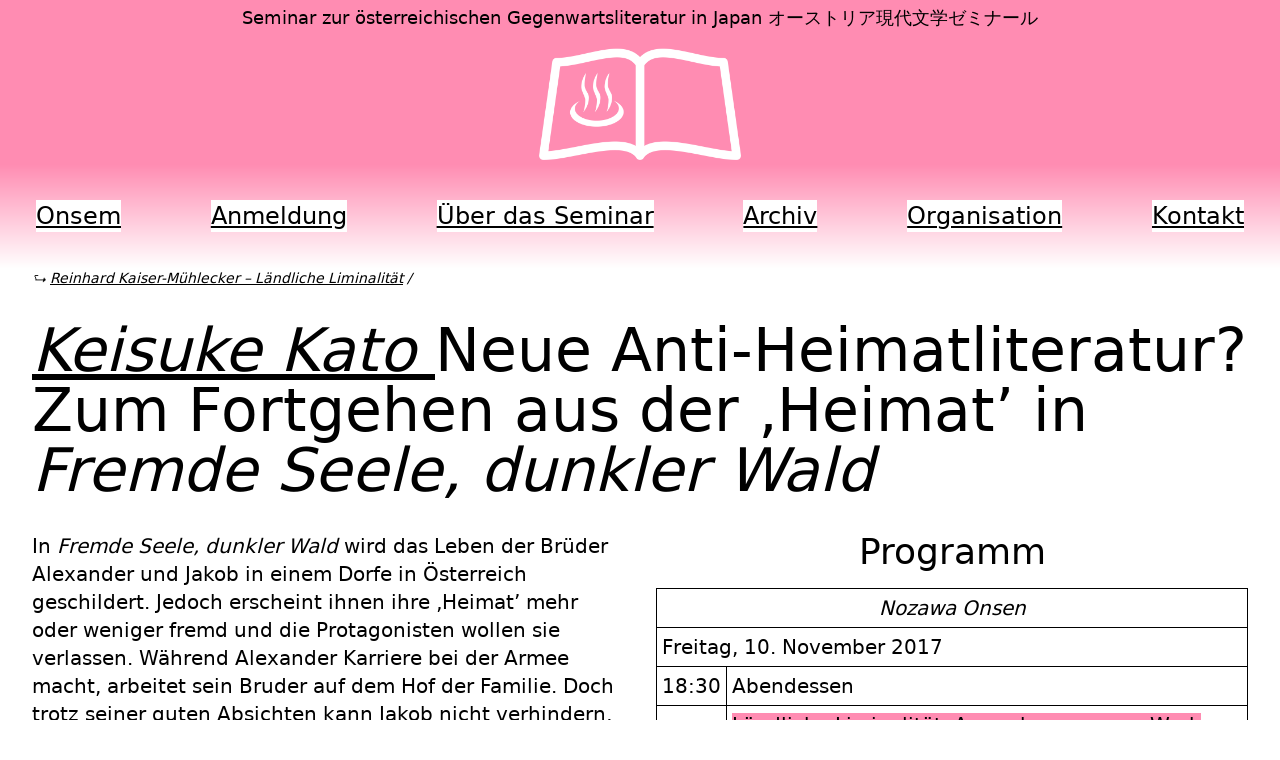

--- FILE ---
content_type: text/html; charset=UTF-8
request_url: https://onsem.info/seminar2017/anti-heimatliteratur-kato/
body_size: 2488
content:
<!DOCTYPE html>
<html>
<head>
  <title>Onsem - Seminar zur österreichischen Gegenwartsliteratur</title>
  <meta charset="UTF-8">
  <meta name="viewport" content="width=device-width, initial-scale=1.0">
  <link href="https://onsem.info/wp-content/themes/onsem/style.css" rel="stylesheet" type="text/css" />
  <style>
    #top, #content a, #content a:visited {
      background-color: #ff8cb2;
    }
    .menu {
      background: linear-gradient(#ff8cb2, #fff);
    }
    .menu-bottom {
      background: linear-gradient(#fff, #ff8cb2);
    }
  </style>
</head>
<body class="">
  <div id="background">
    <header>
      <div id="top" class="text-lg font-normal px-8 py-1 text-center">
        Seminar zur österreichischen Gegenwartsliteratur in Japan オーストリア現代文学ゼミナール
        <a href="https://onsem.info">
          <div class="flex justify-center items-center pt-4">
            <img class="w-1/6" src="https://onsem.info/wp-content/themes/onsem/images/logo/onsem_logo_white.png" />
          </div>
        </a>
      </div>

      <div class="menu">
        <a href="https://onsem.info">Onsem</a>
        <a href="https://onsem.info/anmeldung/" class="">Anmeldung</a>
        <a href="https://onsem.info/das-seminar/" class="">Über das Seminar</a>
        <a href="https://onsem.info/archiv/" class="">Archiv</a>
        <a href="https://onsem.info/organisationskomitee/" class="">Organisation</a>
        <a href="https://onsem.info/kontakt/" class="">Kontakt</a>
      </div>
      <div id="breadcrumbs" class="px-8 text-sm font-medium italic">
        ⮑ <a href="https://onsem.info/seminar2017/">Reinhard Kaiser-Mühlecker &#8211; <em>Ländliche Liminalität</em></a> /
        <? the_title() ?>
      </div>
    </header>

<div class="font-medium text-6xl p-8">
  <span class="italic">
    <a href="https://onsem.info/archiv/keisuke+kato">
      Keisuke Kato    </a>
    


  </span>
  <span class="">Neue Anti-Heimatliteratur? Zum Fortgehen aus der ‚Heimat’ in <em>Fremde Seele, dunkler Wald</em></span> </div>
<div id="content">
  <div>
<p>In <em>Fremde Seele, dunkler Wald</em> wird das Leben der Brüder Alexander und Jakob in einem Dorfe in Österreich geschildert. Jedoch erscheint ihnen ihre ‚Heimat’ mehr oder weniger fremd und die Protagonisten wollen sie verlassen. Während Alexander Karriere bei der Armee macht, arbeitet sein Bruder auf dem Hof der Familie. Doch trotz seiner guten Absichten kann Jakob nicht verhindern, dass sein Vater den Hof mit Spekulationen zu Grunde richtet. Jakob versucht aus der Tristesse seiner Lebenswirklichkeit zu fliehen, zuerst in eine Innenwelt, dann ins Außen der ‚Heimat’ wie sein Bruder. Die geschilderte Dorfwelt steht im krassen Gegensatz zu den idyllischen Heimatdarstellungen in Heimatromanen. Fremde Seele, dunkler Wald eröffnet ein Spannungsfeld zur österreichischen Heimat und Anti-Heimatliteratur (z. B. Thomas Bernhard, Elfriede Jelinek), das ich in meinem Vortrag erkunden möchte.</p>
<div style="padding:56.25% 0 0 0;position:relative;"><iframe src="https://player.vimeo.com/video/253923593" frameborder="0" allow="autoplay; fullscreen" allowfullscreen style="position:absolute;top:0;left:0;width:100%;height:100%;"></iframe></div>  </div>
  <div class="">

<div class="sidecolumn">

<div class="text-center text-4xl font-medium mb-4">Programm</div>
<table class="schedule">
<tr><td colspan="2" class="text-center italic">Nozawa Onsen</td></tr>
<tr><td colspan="2" class="schedule-header">Freitag, 10. November 2017</br>
</td></tr>
<tr class=""><td class="schedule-time">18:30</td><td class="schedule">Abendessen </td></tr>
<tr class=""><td class="schedule-time">20:30</td><td class="schedule"><a href="https://onsem.info/seminar2017/laendliche-liminalitaet-telge/">Ländliche Liminalität. Anmerkungen zum Werk von Reinhard Kaiser-Mühlecker</a> Claus Telge</td></tr>
<tr class=""><td class="schedule-time">21:00</td><td class="schedule"><a href="https://onsem.info/seminar2017/erste-lesung/">Erste Lesung</a> Reinhard Kaiser-Mühlecker</td></tr>
<tr><td colspan="2" class="schedule-header">Samstag, 11. November 2017</br>
</td></tr>
<tr class=""><td class="schedule-time">09:30</td><td class="schedule"><a href="https://onsem.info/seminar2017/beruehrungen-tokunaga/">Berührungen. Körperlichkeit im Werk von Reinhard Kaiser-Mühlecker</a> Kyoko Tokunaga</td></tr>
<tr class=""><td class="schedule-time">10:15</td><td class="schedule"><a href="https://onsem.info/seminar2017/zweite-lesung/">Zweite Lesung</a> Reinhard Kaiser-Mühlecker</td></tr>
<tr class=""><td class="schedule-time">10:45</td><td class="schedule">Pause </td></tr>
<tr class=""><td class="schedule-time">11:00</td><td class="schedule"><a href="https://onsem.info/seminar2017/zeichnungen-vogl/"><em>Zeichnungen.</em> Reinhard Kaiser Mühleckers Erzählungen (Einführung in das Seminarbuch)</a> Walter Vogl</td></tr>
<tr class=""><td class="schedule-time">12:00</td><td class="schedule">Mittagessen </td></tr>
<tr class=""><td class="schedule-time">15:00</td><td class="schedule"><a href="https://onsem.info/seminar2017/unerklaerbare-kraefte-watanabe/">Unerklärbare Kräfte. Eine psychoanalytische Lektüre von Reinhard Kaiser Mühleckers Erzählung <em>Spuren</em></a> Noriaki Watanabe</td></tr>
<tr class=""><td class="schedule-time">15:45</td><td class="schedule"><em>Echte Bauern</em> Filmvorführung </td></tr>
<tr class=""><td class="schedule-time">16:45</td><td class="schedule"><a href="https://onsem.info/seminar2017/werkstattgespraech/">Werkstattgespräch</a> Reinhard Kaiser-Mühlecker, Claus Telge</td></tr>
<tr class=""><td class="schedule-time">18:00</td><td class="schedule"><a href="https://onsem.info/seminar2017/dritte-lesung/">Dritte Lesung</a> Reinhard Kaiser-Mühlecker</td></tr>
<tr class=""><td class="schedule-time">18:30</td><td class="schedule">Abendessen </td></tr>
<tr class=""><td class="schedule-time">20:00</td><td class="schedule"><em>We Feed the World </em> Filmvorführung </td></tr>
<tr><td colspan="2" class="schedule-header">Sonntag, 12. November 2017</br>
</td></tr>
<tr class=""><td class="schedule-time">09:30</td><td class="schedule"><a href="https://onsem.info/seminar2017/innere-dunkelheit-ora/">Entwicklung durch innere Dunkelheit: der Roman <em>Fremde Seele, dunkler Wald</em> von Reinhard Kaiser-Mühlecker</a> Shihoko Ora</td></tr>
<tr class="highlight"><td class="schedule-time">10:15</td><td class="schedule"><a href="https://onsem.info/seminar2017/anti-heimatliteratur-kato/">Neue Anti-Heimatliteratur? Zum Fortgehen aus der ‚Heimat’ in <em>Fremde Seele, dunkler Wald</em></a> Keisuke Kato</td></tr>
<tr class="highlight"><td class="schedule-time">11:00</td><td class="schedule">Pause </td></tr>
<tr class="highlight"><td class="schedule-time">11:15</td><td class="schedule"><a href="https://onsem.info/seminar2017/vierte-lesung/">Vierte Lesung</a> Reinhard Kaiser-Mühlecker</td></tr>
<tr class="highlight"><td class="schedule-time">11:45</td><td class="schedule">Abschlussdiskussion </td></tr>
</table>

</div><!-- end sidecolumn -->
  </div>
</div>



  <footer class= >
    <div class="p-8 container mx-auto">
      <div class="text-lg italic text-center">
        Mit Unterstützung des <a href="https://www.austrocult.jp">Österreichischen Kulturforums Tokio</a>
        und des <a href="https://oead.at">OeAD</a>.
        <br />
        <a href="https://www.austrocult.jp"><img class="inline" src="https://onsem.info/wp-content/themes/onsem/images/OKF_horizontal_logotype_digital_black_acf.png" width="350"></a>
        <a href="https://oead.at"><img class="inline" src="https://onsem.info/wp-content/themes/onsem/images/OeAD_LogoSolo.jpg" width="150"></a>
      </div>
    </div>
    <div class="menu menu-bottom">
      <a href="https://onsem.info">♨️ Onsem 📖</a>
          <a href="https://onsem.info/anmeldung/" class="">Anmeldung</a>
        <a href="https://onsem.info/das-seminar/" class="">Über das Seminar</a>
        <a href="https://onsem.info/archiv/" class="">Archiv</a>
        <a href="https://onsem.info/organisationskomitee/" class="">Organisation</a>
        <a href="https://onsem.info/kontakt/" class="">Kontakt</a>
    </div>
  </footer>

</div><!--end page -->

</body>
</html>



--- FILE ---
content_type: text/html; charset=UTF-8
request_url: https://player.vimeo.com/video/253923593
body_size: 6722
content:
<!DOCTYPE html>
<html lang="en">
<head>
  <meta charset="utf-8">
  <meta name="viewport" content="width=device-width,initial-scale=1,user-scalable=yes">
  
  <link rel="canonical" href="https://player.vimeo.com/video/253923593">
  <meta name="googlebot" content="noindex,indexifembedded">
  
  
  <title>Onsem 2017: Neue Anti-Heimatliteratur - Kato on Vimeo</title>
  <style>
      body, html, .player, .fallback {
          overflow: hidden;
          width: 100%;
          height: 100%;
          margin: 0;
          padding: 0;
      }
      .fallback {
          
              background-color: transparent;
          
      }
      .player.loading { opacity: 0; }
      .fallback iframe {
          position: fixed;
          left: 0;
          top: 0;
          width: 100%;
          height: 100%;
      }
  </style>
  <link rel="modulepreload" href="https://f.vimeocdn.com/p/4.46.25/js/player.module.js" crossorigin="anonymous">
  <link rel="modulepreload" href="https://f.vimeocdn.com/p/4.46.25/js/vendor.module.js" crossorigin="anonymous">
  <link rel="preload" href="https://f.vimeocdn.com/p/4.46.25/css/player.css" as="style">
</head>

<body>


<div class="vp-placeholder">
    <style>
        .vp-placeholder,
        .vp-placeholder-thumb,
        .vp-placeholder-thumb::before,
        .vp-placeholder-thumb::after {
            position: absolute;
            top: 0;
            bottom: 0;
            left: 0;
            right: 0;
        }
        .vp-placeholder {
            visibility: hidden;
            width: 100%;
            max-height: 100%;
            height: calc(1080 / 1920 * 100vw);
            max-width: calc(1920 / 1080 * 100vh);
            margin: auto;
        }
        .vp-placeholder-carousel {
            display: none;
            background-color: #000;
            position: absolute;
            left: 0;
            right: 0;
            bottom: -60px;
            height: 60px;
        }
    </style>

    

    
        <style>
            .vp-placeholder-thumb {
                overflow: hidden;
                width: 100%;
                max-height: 100%;
                margin: auto;
            }
            .vp-placeholder-thumb::before,
            .vp-placeholder-thumb::after {
                content: "";
                display: block;
                filter: blur(7px);
                margin: 0;
                background: url(https://i.vimeocdn.com/video/680939967-c16b2496285bf196ec87672c813254551896047d3ba26ce8d5e16aa75097a56c-d?mw=80&q=85) 50% 50% / contain no-repeat;
            }
            .vp-placeholder-thumb::before {
                 
                margin: -30px;
            }
        </style>
    

    <div class="vp-placeholder-thumb"></div>
    <div class="vp-placeholder-carousel"></div>
    <script>function placeholderInit(t,h,d,s,n,o){var i=t.querySelector(".vp-placeholder"),v=t.querySelector(".vp-placeholder-thumb");if(h){var p=function(){try{return window.self!==window.top}catch(a){return!0}}(),w=200,y=415,r=60;if(!p&&window.innerWidth>=w&&window.innerWidth<y){i.style.bottom=r+"px",i.style.maxHeight="calc(100vh - "+r+"px)",i.style.maxWidth="calc("+n+" / "+o+" * (100vh - "+r+"px))";var f=t.querySelector(".vp-placeholder-carousel");f.style.display="block"}}if(d){var e=new Image;e.onload=function(){var a=n/o,c=e.width/e.height;if(c<=.95*a||c>=1.05*a){var l=i.getBoundingClientRect(),g=l.right-l.left,b=l.bottom-l.top,m=window.innerWidth/g*100,x=window.innerHeight/b*100;v.style.height="calc("+e.height+" / "+e.width+" * "+m+"vw)",v.style.maxWidth="calc("+e.width+" / "+e.height+" * "+x+"vh)"}i.style.visibility="visible"},e.src=s}else i.style.visibility="visible"}
</script>
    <script>placeholderInit(document,  false ,  true , "https://i.vimeocdn.com/video/680939967-c16b2496285bf196ec87672c813254551896047d3ba26ce8d5e16aa75097a56c-d?mw=80\u0026q=85",  1920 ,  1080 );</script>
</div>

<div id="player" class="player"></div>
<script>window.playerConfig = {"cdn_url":"https://f.vimeocdn.com","vimeo_api_url":"api.vimeo.com","request":{"files":{"dash":{"cdns":{"akfire_interconnect_quic":{"avc_url":"https://vod-adaptive-ak.vimeocdn.com/exp=1768971224~acl=%2Fcb9aaefb-2ebc-47da-b0ea-5fcde3ce9941%2Fpsid%3D98644df951b35f967a214cfeceed3e9217dc500a7ab073b3e493e80d91784188%2F%2A~hmac=edabaae334b0df6da88a1aef8b9b3c94bfaf2d8f70f0c34ad11ee6ae5c7760da/cb9aaefb-2ebc-47da-b0ea-5fcde3ce9941/psid=98644df951b35f967a214cfeceed3e9217dc500a7ab073b3e493e80d91784188/v2/playlist/av/primary/playlist.json?omit=av1-hevc\u0026pathsig=8c953e4f~bt3imEmpktGySfvgsFN0u1Dnk4biO451zXI2ZzbK0V8\u0026r=dXM%3D\u0026rh=QP0hx","origin":"gcs","url":"https://vod-adaptive-ak.vimeocdn.com/exp=1768971224~acl=%2Fcb9aaefb-2ebc-47da-b0ea-5fcde3ce9941%2Fpsid%3D98644df951b35f967a214cfeceed3e9217dc500a7ab073b3e493e80d91784188%2F%2A~hmac=edabaae334b0df6da88a1aef8b9b3c94bfaf2d8f70f0c34ad11ee6ae5c7760da/cb9aaefb-2ebc-47da-b0ea-5fcde3ce9941/psid=98644df951b35f967a214cfeceed3e9217dc500a7ab073b3e493e80d91784188/v2/playlist/av/primary/playlist.json?pathsig=8c953e4f~bt3imEmpktGySfvgsFN0u1Dnk4biO451zXI2ZzbK0V8\u0026r=dXM%3D\u0026rh=QP0hx"},"fastly_skyfire":{"avc_url":"https://skyfire.vimeocdn.com/1768971224-0x4eec5fce6630065fc0ce57b96a24e321e0def603/cb9aaefb-2ebc-47da-b0ea-5fcde3ce9941/psid=98644df951b35f967a214cfeceed3e9217dc500a7ab073b3e493e80d91784188/v2/playlist/av/primary/playlist.json?omit=av1-hevc\u0026pathsig=8c953e4f~bt3imEmpktGySfvgsFN0u1Dnk4biO451zXI2ZzbK0V8\u0026r=dXM%3D\u0026rh=QP0hx","origin":"gcs","url":"https://skyfire.vimeocdn.com/1768971224-0x4eec5fce6630065fc0ce57b96a24e321e0def603/cb9aaefb-2ebc-47da-b0ea-5fcde3ce9941/psid=98644df951b35f967a214cfeceed3e9217dc500a7ab073b3e493e80d91784188/v2/playlist/av/primary/playlist.json?pathsig=8c953e4f~bt3imEmpktGySfvgsFN0u1Dnk4biO451zXI2ZzbK0V8\u0026r=dXM%3D\u0026rh=QP0hx"}},"default_cdn":"akfire_interconnect_quic","separate_av":true,"streams":[{"profile":"165","id":"f163d44c-b731-45fc-b3b0-59f1517dfed4","fps":29.97,"quality":"540p"},{"profile":"164","id":"7a321ba8-2864-404d-bb42-52ea725a582b","fps":29.97,"quality":"360p"},{"profile":"175","id":"84652107-3e25-41ab-90fc-07bfc3e84aa1","fps":29.97,"quality":"1080p"},{"profile":"174","id":"b2dfdb72-0fff-42ca-8631-d7d7d071162e","fps":29.97,"quality":"720p"}],"streams_avc":[{"profile":"164","id":"7a321ba8-2864-404d-bb42-52ea725a582b","fps":29.97,"quality":"360p"},{"profile":"175","id":"84652107-3e25-41ab-90fc-07bfc3e84aa1","fps":29.97,"quality":"1080p"},{"profile":"174","id":"b2dfdb72-0fff-42ca-8631-d7d7d071162e","fps":29.97,"quality":"720p"},{"profile":"165","id":"f163d44c-b731-45fc-b3b0-59f1517dfed4","fps":29.97,"quality":"540p"}]},"hls":{"cdns":{"akfire_interconnect_quic":{"avc_url":"https://vod-adaptive-ak.vimeocdn.com/exp=1768971224~acl=%2Fcb9aaefb-2ebc-47da-b0ea-5fcde3ce9941%2Fpsid%3D98644df951b35f967a214cfeceed3e9217dc500a7ab073b3e493e80d91784188%2F%2A~hmac=edabaae334b0df6da88a1aef8b9b3c94bfaf2d8f70f0c34ad11ee6ae5c7760da/cb9aaefb-2ebc-47da-b0ea-5fcde3ce9941/psid=98644df951b35f967a214cfeceed3e9217dc500a7ab073b3e493e80d91784188/v2/playlist/av/primary/playlist.m3u8?locale=de-AT\u0026omit=av1-hevc-opus\u0026pathsig=8c953e4f~G0uuSYwBDHv-STvx6DvWAdcG6FvH_mb9oSiEfXwS42Y\u0026r=dXM%3D\u0026rh=QP0hx\u0026sf=fmp4","origin":"gcs","url":"https://vod-adaptive-ak.vimeocdn.com/exp=1768971224~acl=%2Fcb9aaefb-2ebc-47da-b0ea-5fcde3ce9941%2Fpsid%3D98644df951b35f967a214cfeceed3e9217dc500a7ab073b3e493e80d91784188%2F%2A~hmac=edabaae334b0df6da88a1aef8b9b3c94bfaf2d8f70f0c34ad11ee6ae5c7760da/cb9aaefb-2ebc-47da-b0ea-5fcde3ce9941/psid=98644df951b35f967a214cfeceed3e9217dc500a7ab073b3e493e80d91784188/v2/playlist/av/primary/playlist.m3u8?locale=de-AT\u0026omit=opus\u0026pathsig=8c953e4f~G0uuSYwBDHv-STvx6DvWAdcG6FvH_mb9oSiEfXwS42Y\u0026r=dXM%3D\u0026rh=QP0hx\u0026sf=fmp4"},"fastly_skyfire":{"avc_url":"https://skyfire.vimeocdn.com/1768971224-0x4eec5fce6630065fc0ce57b96a24e321e0def603/cb9aaefb-2ebc-47da-b0ea-5fcde3ce9941/psid=98644df951b35f967a214cfeceed3e9217dc500a7ab073b3e493e80d91784188/v2/playlist/av/primary/playlist.m3u8?locale=de-AT\u0026omit=av1-hevc-opus\u0026pathsig=8c953e4f~G0uuSYwBDHv-STvx6DvWAdcG6FvH_mb9oSiEfXwS42Y\u0026r=dXM%3D\u0026rh=QP0hx\u0026sf=fmp4","origin":"gcs","url":"https://skyfire.vimeocdn.com/1768971224-0x4eec5fce6630065fc0ce57b96a24e321e0def603/cb9aaefb-2ebc-47da-b0ea-5fcde3ce9941/psid=98644df951b35f967a214cfeceed3e9217dc500a7ab073b3e493e80d91784188/v2/playlist/av/primary/playlist.m3u8?locale=de-AT\u0026omit=opus\u0026pathsig=8c953e4f~G0uuSYwBDHv-STvx6DvWAdcG6FvH_mb9oSiEfXwS42Y\u0026r=dXM%3D\u0026rh=QP0hx\u0026sf=fmp4"}},"default_cdn":"akfire_interconnect_quic","separate_av":true},"progressive":[{"profile":"164","width":640,"height":360,"mime":"video/mp4","fps":29.97,"url":"https://vod-progressive-ak.vimeocdn.com/exp=1768971224~acl=%2Fvimeo-transcode-storage-prod-us-east1-h264-360p%2F01%2F784%2F10%2F253923593%2F939797319.mp4~hmac=48f8781b3560ab03d1da9da4b0867b363bf466f416df065e104947dd2dfb4ffd/vimeo-transcode-storage-prod-us-east1-h264-360p/01/784/10/253923593/939797319.mp4","cdn":"akamai_interconnect","quality":"360p","id":"7a321ba8-2864-404d-bb42-52ea725a582b","origin":"gcs"},{"profile":"175","width":1920,"height":1080,"mime":"video/mp4","fps":29.97,"url":"https://vod-progressive-ak.vimeocdn.com/exp=1768971224~acl=%2Fvimeo-transcode-storage-prod-us-east1-h264-1080p%2F01%2F784%2F10%2F253923593%2F939797314.mp4~hmac=77972cc92736bc343efe4f667f36a11e9a29f04eecd8786ab82b8b5af729d8ad/vimeo-transcode-storage-prod-us-east1-h264-1080p/01/784/10/253923593/939797314.mp4","cdn":"akamai_interconnect","quality":"1080p","id":"84652107-3e25-41ab-90fc-07bfc3e84aa1","origin":"gcs"},{"profile":"174","width":1280,"height":720,"mime":"video/mp4","fps":29.97,"url":"https://vod-progressive-ak.vimeocdn.com/exp=1768971224~acl=%2Fvimeo-transcode-storage-prod-us-west1-h264-720p%2F01%2F784%2F10%2F253923593%2F939797340.mp4~hmac=d63de1359631fb8150e2f5431711c0998c3ffde92a92c344fe1704fc62e39e92/vimeo-transcode-storage-prod-us-west1-h264-720p/01/784/10/253923593/939797340.mp4","cdn":"akamai_interconnect","quality":"720p","id":"b2dfdb72-0fff-42ca-8631-d7d7d071162e","origin":"gcs"},{"profile":"165","width":960,"height":540,"mime":"video/mp4","fps":29.97,"url":"https://vod-progressive-ak.vimeocdn.com/exp=1768971224~acl=%2Fvimeo-transcode-storage-prod-us-central1-h264-540p%2F01%2F784%2F10%2F253923593%2F939797321.mp4~hmac=a56bc6ad1870d6e7ddc703e40867f14cfa25c3d8cfa788206a896bf96d3c794a/vimeo-transcode-storage-prod-us-central1-h264-540p/01/784/10/253923593/939797321.mp4","cdn":"akamai_interconnect","quality":"540p","id":"f163d44c-b731-45fc-b3b0-59f1517dfed4","origin":"gcs"}]},"file_codecs":{"av1":[],"avc":["7a321ba8-2864-404d-bb42-52ea725a582b","84652107-3e25-41ab-90fc-07bfc3e84aa1","b2dfdb72-0fff-42ca-8631-d7d7d071162e","f163d44c-b731-45fc-b3b0-59f1517dfed4"],"hevc":{"dvh1":[],"hdr":[],"sdr":[]}},"lang":"en","referrer":"https://onsem.info/seminar2017/anti-heimatliteratur-kato/","cookie_domain":".vimeo.com","signature":"bffd00ab82b85d353e71ddb437c0a6a6","timestamp":1768963016,"expires":8208,"thumb_preview":{"url":"https://videoapi-sprites.vimeocdn.com/video-sprites/image/0746ea76-09e5-433f-a9ad-9ccc3c7f7395.0.jpeg?ClientID=sulu\u0026Expires=1768966615\u0026Signature=9115d9e09993c85fe8270402b6ab70f4b4f66c50","height":2880,"width":4260,"frame_height":240,"frame_width":426,"columns":10,"frames":120},"currency":"USD","session":"018ac08b00fd3df873ba012a3eaf3dfe564bda591768963015","cookie":{"volume":1,"quality":null,"hd":0,"captions":null,"transcript":null,"captions_styles":{"color":null,"fontSize":null,"fontFamily":null,"fontOpacity":null,"bgOpacity":null,"windowColor":null,"windowOpacity":null,"bgColor":null,"edgeStyle":null},"audio_language":null,"audio_kind":null,"qoe_survey_vote":0},"build":{"backend":"31e9776","js":"4.46.25"},"urls":{"js":"https://f.vimeocdn.com/p/4.46.25/js/player.js","js_base":"https://f.vimeocdn.com/p/4.46.25/js","js_module":"https://f.vimeocdn.com/p/4.46.25/js/player.module.js","js_vendor_module":"https://f.vimeocdn.com/p/4.46.25/js/vendor.module.js","locales_js":{"de-DE":"https://f.vimeocdn.com/p/4.46.25/js/player.de-DE.js","en":"https://f.vimeocdn.com/p/4.46.25/js/player.js","es":"https://f.vimeocdn.com/p/4.46.25/js/player.es.js","fr-FR":"https://f.vimeocdn.com/p/4.46.25/js/player.fr-FR.js","ja-JP":"https://f.vimeocdn.com/p/4.46.25/js/player.ja-JP.js","ko-KR":"https://f.vimeocdn.com/p/4.46.25/js/player.ko-KR.js","pt-BR":"https://f.vimeocdn.com/p/4.46.25/js/player.pt-BR.js","zh-CN":"https://f.vimeocdn.com/p/4.46.25/js/player.zh-CN.js"},"ambisonics_js":"https://f.vimeocdn.com/p/external/ambisonics.min.js","barebone_js":"https://f.vimeocdn.com/p/4.46.25/js/barebone.js","chromeless_js":"https://f.vimeocdn.com/p/4.46.25/js/chromeless.js","three_js":"https://f.vimeocdn.com/p/external/three.rvimeo.min.js","vuid_js":"https://f.vimeocdn.com/js_opt/modules/utils/vuid.min.js","hive_sdk":"https://f.vimeocdn.com/p/external/hive-sdk.js","hive_interceptor":"https://f.vimeocdn.com/p/external/hive-interceptor.js","proxy":"https://player.vimeo.com/static/proxy.html","css":"https://f.vimeocdn.com/p/4.46.25/css/player.css","chromeless_css":"https://f.vimeocdn.com/p/4.46.25/css/chromeless.css","fresnel":"https://arclight.vimeo.com/add/player-stats","player_telemetry_url":"https://arclight.vimeo.com/player-events","telemetry_base":"https://lensflare.vimeo.com"},"flags":{"plays":1,"dnt":0,"autohide_controls":0,"preload_video":"metadata_on_hover","qoe_survey_forced":0,"ai_widget":0,"ecdn_delta_updates":0,"disable_mms":0,"check_clip_skipping_forward":0},"country":"US","client":{"ip":"3.137.194.11"},"ab_tests":{"cross_origin_texttracks":{"group":"variant","track":false,"data":null}},"atid":"3432792216.1768963016","ai_widget_signature":"14bf19bea7135c2bf3f58a43c21f217b4186abd50ee9a8d60ab5946b52c32949_1768966616","config_refresh_url":"https://player.vimeo.com/video/253923593/config/request?atid=3432792216.1768963016\u0026expires=8208\u0026referrer=https%3A%2F%2Fonsem.info%2Fseminar2017%2Fanti-heimatliteratur-kato%2F\u0026session=018ac08b00fd3df873ba012a3eaf3dfe564bda591768963015\u0026signature=bffd00ab82b85d353e71ddb437c0a6a6\u0026time=1768963016\u0026v=1"},"player_url":"player.vimeo.com","video":{"id":253923593,"title":"Onsem 2017: Neue Anti-Heimatliteratur - Kato","width":1920,"height":1080,"duration":2052,"url":"https://vimeo.com/253923593","share_url":"https://vimeo.com/253923593","embed_code":"\u003ciframe title=\"vimeo-player\" src=\"https://player.vimeo.com/video/253923593?h=6e92b77f90\" width=\"640\" height=\"360\" frameborder=\"0\" referrerpolicy=\"strict-origin-when-cross-origin\" allow=\"autoplay; fullscreen; picture-in-picture; clipboard-write; encrypted-media; web-share\"   allowfullscreen\u003e\u003c/iframe\u003e","default_to_hd":0,"privacy":"anybody","embed_permission":"whitelist","thumbnail_url":"https://i.vimeocdn.com/video/680939967-c16b2496285bf196ec87672c813254551896047d3ba26ce8d5e16aa75097a56c-d","owner":{"id":1009555,"name":"onsem","img":"https://i.vimeocdn.com/portrait/3356078_60x60?sig=d8a7261ccf040d5f2695ffca045fa3b5d3d5912d6bd0c181350d3bd201dba058\u0026v=1\u0026region=us","img_2x":"https://i.vimeocdn.com/portrait/3356078_60x60?sig=d8a7261ccf040d5f2695ffca045fa3b5d3d5912d6bd0c181350d3bd201dba058\u0026v=1\u0026region=us","url":"https://vimeo.com/onsem","account_type":"plus"},"spatial":0,"live_event":null,"version":{"current":null,"available":[{"id":758583055,"file_id":939797194,"is_current":true}]},"unlisted_hash":null,"rating":{"id":6},"fps":29.97,"channel_layout":"stereo","ai":0,"locale":"de-AT"},"user":{"id":0,"team_id":0,"team_origin_user_id":0,"account_type":"none","liked":0,"watch_later":0,"owner":0,"mod":0,"logged_in":0,"private_mode_enabled":0,"vimeo_api_client_token":"eyJhbGciOiJIUzI1NiIsInR5cCI6IkpXVCJ9.eyJzZXNzaW9uX2lkIjoiMDE4YWMwOGIwMGZkM2RmODczYmEwMTJhM2VhZjNkZmU1NjRiZGE1OTE3Njg5NjMwMTUiLCJleHAiOjE3Njg5NzEyMjQsImFwcF9pZCI6MTE4MzU5LCJzY29wZXMiOiJwdWJsaWMgc3RhdHMifQ.P-D2FGdQquSmsgVXYZ8uOL4zUiwXD-74OFoii0TO_lk"},"view":1,"vimeo_url":"vimeo.com","embed":{"audio_track":"","autoplay":0,"autopause":1,"dnt":0,"editor":0,"keyboard":1,"log_plays":1,"loop":0,"muted":0,"on_site":0,"texttrack":"","transparent":1,"outro":"videos","playsinline":1,"quality":null,"player_id":"","api":null,"app_id":"","color":"","color_one":"000000","color_two":"00adef","color_three":"ffffff","color_four":"000000","context":"embed.main","settings":{"auto_pip":1,"badge":0,"byline":0,"collections":0,"color":0,"force_color_one":0,"force_color_two":0,"force_color_three":0,"force_color_four":0,"embed":1,"fullscreen":1,"like":1,"logo":1,"playbar":1,"portrait":1,"pip":1,"share":1,"spatial_compass":0,"spatial_label":0,"speed":0,"title":1,"volume":1,"watch_later":1,"watch_full_video":1,"controls":1,"airplay":1,"audio_tracks":1,"chapters":1,"chromecast":1,"cc":1,"transcript":1,"quality":1,"play_button_position":0,"ask_ai":0,"skipping_forward":1,"debug_payload_collection_policy":"default"},"create_interactive":{"has_create_interactive":false,"viddata_url":""},"min_quality":null,"max_quality":null,"initial_quality":null,"prefer_mms":1}}</script>
<script>const fullscreenSupported="exitFullscreen"in document||"webkitExitFullscreen"in document||"webkitCancelFullScreen"in document||"mozCancelFullScreen"in document||"msExitFullscreen"in document||"webkitEnterFullScreen"in document.createElement("video");var isIE=checkIE(window.navigator.userAgent),incompatibleBrowser=!fullscreenSupported||isIE;window.noModuleLoading=!1,window.dynamicImportSupported=!1,window.cssLayersSupported=typeof CSSLayerBlockRule<"u",window.isInIFrame=function(){try{return window.self!==window.top}catch(e){return!0}}(),!window.isInIFrame&&/twitter/i.test(navigator.userAgent)&&window.playerConfig.video.url&&(window.location=window.playerConfig.video.url),window.playerConfig.request.lang&&document.documentElement.setAttribute("lang",window.playerConfig.request.lang),window.loadScript=function(e){var n=document.getElementsByTagName("script")[0];n&&n.parentNode?n.parentNode.insertBefore(e,n):document.head.appendChild(e)},window.loadVUID=function(){if(!window.playerConfig.request.flags.dnt&&!window.playerConfig.embed.dnt){window._vuid=[["pid",window.playerConfig.request.session]];var e=document.createElement("script");e.async=!0,e.src=window.playerConfig.request.urls.vuid_js,window.loadScript(e)}},window.loadCSS=function(e,n){var i={cssDone:!1,startTime:new Date().getTime(),link:e.createElement("link")};return i.link.rel="stylesheet",i.link.href=n,e.getElementsByTagName("head")[0].appendChild(i.link),i.link.onload=function(){i.cssDone=!0},i},window.loadLegacyJS=function(e,n){if(incompatibleBrowser){var i=e.querySelector(".vp-placeholder");i&&i.parentNode&&i.parentNode.removeChild(i);let a=`/video/${window.playerConfig.video.id}/fallback`;window.playerConfig.request.referrer&&(a+=`?referrer=${window.playerConfig.request.referrer}`),n.innerHTML=`<div class="fallback"><iframe title="unsupported message" src="${a}" frameborder="0"></iframe></div>`}else{n.className="player loading";var t=window.loadCSS(e,window.playerConfig.request.urls.css),r=e.createElement("script"),o=!1;r.src=window.playerConfig.request.urls.js,window.loadScript(r),r["onreadystatechange"in r?"onreadystatechange":"onload"]=function(){!o&&(!this.readyState||this.readyState==="loaded"||this.readyState==="complete")&&(o=!0,playerObject=new VimeoPlayer(n,window.playerConfig,t.cssDone||{link:t.link,startTime:t.startTime}))},window.loadVUID()}};function checkIE(e){e=e&&e.toLowerCase?e.toLowerCase():"";function n(r){return r=r.toLowerCase(),new RegExp(r).test(e);return browserRegEx}var i=n("msie")?parseFloat(e.replace(/^.*msie (\d+).*$/,"$1")):!1,t=n("trident")?parseFloat(e.replace(/^.*trident\/(\d+)\.(\d+).*$/,"$1.$2"))+4:!1;return i||t}
</script>
<script nomodule>
  window.noModuleLoading = true;
  var playerEl = document.getElementById('player');
  window.loadLegacyJS(document, playerEl);
</script>
<script type="module">try{import("").catch(()=>{})}catch(t){}window.dynamicImportSupported=!0;
</script>
<script type="module">if(!window.dynamicImportSupported||!window.cssLayersSupported){if(!window.noModuleLoading){window.noModuleLoading=!0;var playerEl=document.getElementById("player");window.loadLegacyJS(document,playerEl)}var moduleScriptLoader=document.getElementById("js-module-block");moduleScriptLoader&&moduleScriptLoader.parentElement.removeChild(moduleScriptLoader)}
</script>
<script type="module" id="js-module-block">if(!window.noModuleLoading&&window.dynamicImportSupported&&window.cssLayersSupported){const n=document.getElementById("player"),e=window.loadCSS(document,window.playerConfig.request.urls.css);import(window.playerConfig.request.urls.js_module).then(function(o){new o.VimeoPlayer(n,window.playerConfig,e.cssDone||{link:e.link,startTime:e.startTime}),window.loadVUID()}).catch(function(o){throw/TypeError:[A-z ]+import[A-z ]+module/gi.test(o)&&window.loadLegacyJS(document,n),o})}
</script>

<script type="application/ld+json">{"embedUrl":"https://player.vimeo.com/video/253923593?h=6e92b77f90","thumbnailUrl":"https://i.vimeocdn.com/video/680939967-c16b2496285bf196ec87672c813254551896047d3ba26ce8d5e16aa75097a56c-d?f=webp","name":"Onsem 2017: Neue Anti-Heimatliteratur - Kato","description":"This is \"Onsem 2017: Neue Anti-Heimatliteratur - Kato\" by \"onsem\" on Vimeo, the home for high quality videos and the people who love them.","duration":"PT2052S","uploadDate":"2018-02-02T01:49:17-05:00","@context":"https://schema.org/","@type":"VideoObject"}</script>

</body>
</html>


--- FILE ---
content_type: text/css
request_url: https://onsem.info/wp-content/themes/onsem/style.css
body_size: 183
content:
/*
Theme Name: Onsem
Theme URI: www.onsem.info
Description: Onsem
Author: Georg Tremmel
Version: 2024.0
License:
License URI:
Tags:
*/

/* Legacy CSS */
/*
@import url('https://use.typekit.net/mhw5cxw.css');
@import url('styles/tachyons.min.css');
@import url('styles/onsem_legacy.css');
*/

/*
Tailwind-generated CSS
npx tailwindcss -i ./styles/input.css -o ./styles/onsem.css --watch
*/
@import url('styles/onsem.css');


--- FILE ---
content_type: text/css
request_url: https://onsem.info/wp-content/themes/onsem/styles/onsem.css
body_size: 2495
content:
/*! tailwindcss v3.4.6 | MIT License | https://tailwindcss.com*/*,:after,:before{box-sizing:border-box;border:0 solid #e5e7eb}:after,:before{--tw-content:""}:host,html{line-height:1.5;-webkit-text-size-adjust:100%;-moz-tab-size:4;-o-tab-size:4;tab-size:4;font-family:Helvetica Neue,ui-sans-serif,system-ui,-apple-system,BlinkMacSystemFont,Segoe UI,Roboto,Arial,Noto Sans,sans-serif,Apple Color Emoji;font-feature-settings:normal;font-variation-settings:normal;-webkit-tap-highlight-color:transparent}body{margin:0;line-height:inherit}hr{height:0;color:inherit;border-top-width:1px}abbr:where([title]){-webkit-text-decoration:underline dotted;text-decoration:underline dotted}h1,h2,h3,h4,h5,h6{font-size:inherit;font-weight:inherit}a{color:inherit;text-decoration:inherit}b,strong{font-weight:bolder}code,kbd,pre,samp{font-family:ui-monospace,SFMono-Regular,Menlo,Monaco,Consolas,Liberation Mono,Courier New,monospace;font-feature-settings:normal;font-variation-settings:normal;font-size:1em}small{font-size:80%}sub,sup{font-size:75%;line-height:0;position:relative;vertical-align:initial}sub{bottom:-.25em}sup{top:-.5em}table{text-indent:0;border-color:inherit;border-collapse:collapse}button,input,optgroup,select,textarea{font-family:inherit;font-feature-settings:inherit;font-variation-settings:inherit;font-size:100%;font-weight:inherit;line-height:inherit;letter-spacing:inherit;color:inherit;margin:0;padding:0}button,select{text-transform:none}button,input:where([type=button]),input:where([type=reset]),input:where([type=submit]){-webkit-appearance:button;background-color:initial;background-image:none}:-moz-focusring{outline:auto}:-moz-ui-invalid{box-shadow:none}progress{vertical-align:initial}::-webkit-inner-spin-button,::-webkit-outer-spin-button{height:auto}[type=search]{-webkit-appearance:textfield;outline-offset:-2px}::-webkit-search-decoration{-webkit-appearance:none}::-webkit-file-upload-button{-webkit-appearance:button;font:inherit}summary{display:list-item}blockquote,dd,dl,figure,h1,h2,h3,h4,h5,h6,hr,p,pre{margin:0}fieldset{margin:0}fieldset,legend{padding:0}menu,ol,ul{list-style:none;margin:0;padding:0}dialog{padding:0}textarea{resize:vertical}input::-moz-placeholder,textarea::-moz-placeholder{opacity:1;color:#9ca3af}input::placeholder,textarea::placeholder{opacity:1;color:#9ca3af}[role=button],button{cursor:pointer}:disabled{cursor:default}audio,canvas,embed,iframe,img,object,svg,video{display:block;vertical-align:middle}img,video{max-width:100%;height:auto}[hidden]{display:none}::-moz-selection{color:#000;background-color:#0ff}::selection{color:#000;background-color:#0ff}h1,h2,h3,h4,h5,h6{overflow-wrap:break-word}h1{padding-top:.5rem;padding-bottom:.5rem;font-size:3.75rem;line-height:1;font-weight:600}h2{font-size:2.25rem;line-height:2.5rem}h2,h3{padding-top:2rem;padding-bottom:2rem;font-weight:600}h3{font-size:1.875rem;line-height:2.25rem}h4{font-size:1.5rem;line-height:2rem}h4,h5{padding-top:2rem;padding-bottom:2rem;font-weight:600}h5{font-size:1.25rem;line-height:1.75rem}a,a:visited{text-decoration:underline;--tw-bg-opacity:1;background-color:rgb(255 255 255/var(--tw-bg-opacity));text-decoration-thickness:2px;text-underline-offset:2px;text-decoration-color:#000;overflow-wrap:break-word;cursor:pointer}a:hover{color:#00f}a:active,a:hover{text-decoration-line:none}a:active{color:#fff;background:#00f}#content{padding-left:.5rem;padding-right:.5rem}@media (min-width:640px){#content{padding-left:1rem;padding-right:1rem}}@media (min-width:768px){#content{padding-left:2rem;padding-right:2rem}}#content{font-size:1.25rem;line-height:1.75rem;font-weight:500;display:grid;grid-template-columns:repeat(1,minmax(0,1fr));gap:2rem}@media (min-width:768px){#content{grid-template-columns:repeat(2,minmax(0,1fr))}}#normal{padding-left:2rem;padding-right:2rem}@media (min-width:768px){#normal{padding-left:6rem;padding-right:6rem}}@media (min-width:1024px){#normal{padding-left:12rem;padding-right:12rem}}#normal{font-size:1.25rem;line-height:1.75rem;font-weight:500}#content p,#normal p{margin-bottom:1.25rem}#content li{list-style-type:disc;list-style-position:outside;margin-left:1em}#content pre{background-image:linear-gradient(to bottom,var(--tw-gradient-stops));--tw-gradient-from:#fff var(--tw-gradient-from-position);--tw-gradient-to:#fff0 var(--tw-gradient-to-position);--tw-gradient-stops:var(--tw-gradient-from),var(--tw-gradient-to);padding:1rem;font-style:italic}#content blockquote{font-size:1.875rem;line-height:2.25rem;--tw-text-opacity:1;color:rgb(100 116 139/var(--tw-text-opacity));font-style:italic}#content blockquote p{margin-bottom:0}#content cite{font-size:1.125rem;line-height:1.75rem;--tw-text-opacity:1;color:rgb(51 65 85/var(--tw-text-opacity));font-style:italic}.menu{padding:.25rem}@media (min-width:768px){.menu{padding:2rem}}.menu{font-size:1.5rem;line-height:2rem;font-weight:500}@media (min-width:768px){.menu{display:flex;justify-content:space-between}}.menu{background-image:linear-gradient(to bottom,var(--tw-gradient-stops));--tw-gradient-from:#fff var(--tw-gradient-from-position);--tw-gradient-to:#fff0 var(--tw-gradient-to-position);--tw-gradient-stops:var(--tw-gradient-from),var(--tw-gradient-to);--tw-gradient-to:#0000 var(--tw-gradient-to-position)}.menu>div{padding:0}@media (min-width:640px){.menu>div{padding-top:.25rem;padding-bottom:.25rem}}.menu>div{text-align:center}.menu a{display:block}@media (min-width:1024px){.menu a{display:inline}}.menu a{margin:.25rem;padding:.5rem}@media (min-width:768px){.menu a{padding:0}}.menu-bottom{background-image:linear-gradient(to bottom,var(--tw-gradient-stops));--tw-gradient-from:#0000 var(--tw-gradient-from-position);--tw-gradient-to:#0000 var(--tw-gradient-to-position);--tw-gradient-stops:var(--tw-gradient-from),var(--tw-gradient-to);--tw-gradient-to:#fff var(--tw-gradient-to-position)}table.schedule{width:100%;font-size:1em;font-weight:500;border:1px solid #000;border-collapse:collapse}td,tr{border:1px solid #000;padding:.25em}.bild{width:100%;--tw-grayscale:grayscale(100%)}.bild,.bild:hover{filter:var(--tw-blur) var(--tw-brightness) var(--tw-contrast) var(--tw-grayscale) var(--tw-hue-rotate) var(--tw-invert) var(--tw-saturate) var(--tw-sepia) var(--tw-drop-shadow)}.bild:hover{--tw-grayscale:grayscale(0)}.autoren{text-align:center;font-size:3.75rem;line-height:1;font-weight:500;display:grid;grid-template-columns:repeat(1,minmax(0,1fr));gap:1rem}*,::backdrop,:after,:before{--tw-border-spacing-x:0;--tw-border-spacing-y:0;--tw-translate-x:0;--tw-translate-y:0;--tw-rotate:0;--tw-skew-x:0;--tw-skew-y:0;--tw-scale-x:1;--tw-scale-y:1;--tw-pan-x: ;--tw-pan-y: ;--tw-pinch-zoom: ;--tw-scroll-snap-strictness:proximity;--tw-gradient-from-position: ;--tw-gradient-via-position: ;--tw-gradient-to-position: ;--tw-ordinal: ;--tw-slashed-zero: ;--tw-numeric-figure: ;--tw-numeric-spacing: ;--tw-numeric-fraction: ;--tw-ring-inset: ;--tw-ring-offset-width:0px;--tw-ring-offset-color:#fff;--tw-ring-color:#3b82f680;--tw-ring-offset-shadow:0 0 #0000;--tw-ring-shadow:0 0 #0000;--tw-shadow:0 0 #0000;--tw-shadow-colored:0 0 #0000;--tw-blur: ;--tw-brightness: ;--tw-contrast: ;--tw-grayscale: ;--tw-hue-rotate: ;--tw-invert: ;--tw-saturate: ;--tw-sepia: ;--tw-drop-shadow: ;--tw-backdrop-blur: ;--tw-backdrop-brightness: ;--tw-backdrop-contrast: ;--tw-backdrop-grayscale: ;--tw-backdrop-hue-rotate: ;--tw-backdrop-invert: ;--tw-backdrop-opacity: ;--tw-backdrop-saturate: ;--tw-backdrop-sepia: ;--tw-contain-size: ;--tw-contain-layout: ;--tw-contain-paint: ;--tw-contain-style: }.container{width:100%}@media (min-width:640px){.container{max-width:640px}}@media (min-width:768px){.container{max-width:768px}}@media (min-width:1024px){.container{max-width:1024px}}@media (min-width:1280px){.container{max-width:1280px}}@media (min-width:1536px){.container{max-width:1536px}}.float-right{float:right}.mx-auto{margin-left:auto;margin-right:auto}.mb-4{margin-bottom:1rem}.inline{display:inline}.flex{display:flex}.table{display:table}.w-1\/6{width:16.666667%}.w-full{width:100%}.table-auto{table-layout:auto}.items-center{align-items:center}.justify-center{justify-content:center}.p-8{padding:2rem}.px-8{padding-left:2rem;padding-right:2rem}.py-1{padding-top:.25rem;padding-bottom:.25rem}.py-24{padding-top:6rem;padding-bottom:6rem}.py-8{padding-top:2rem}.pb-8,.py-8{padding-bottom:2rem}.pt-4{padding-top:1rem}.text-center{text-align:center}.text-2xl{font-size:1.5rem;line-height:2rem}.text-4xl{font-size:2.25rem;line-height:2.5rem}.text-5xl{font-size:3rem;line-height:1}.text-6xl{font-size:3.75rem;line-height:1}.text-lg{font-size:1.125rem;line-height:1.75rem}.text-sm{font-size:.875rem;line-height:1.25rem}.font-medium{font-weight:500}.font-normal{font-weight:400}.italic{font-style:italic}.filter{filter:var(--tw-blur) var(--tw-brightness) var(--tw-contrast) var(--tw-grayscale) var(--tw-hue-rotate) var(--tw-invert) var(--tw-saturate) var(--tw-sepia) var(--tw-drop-shadow)}